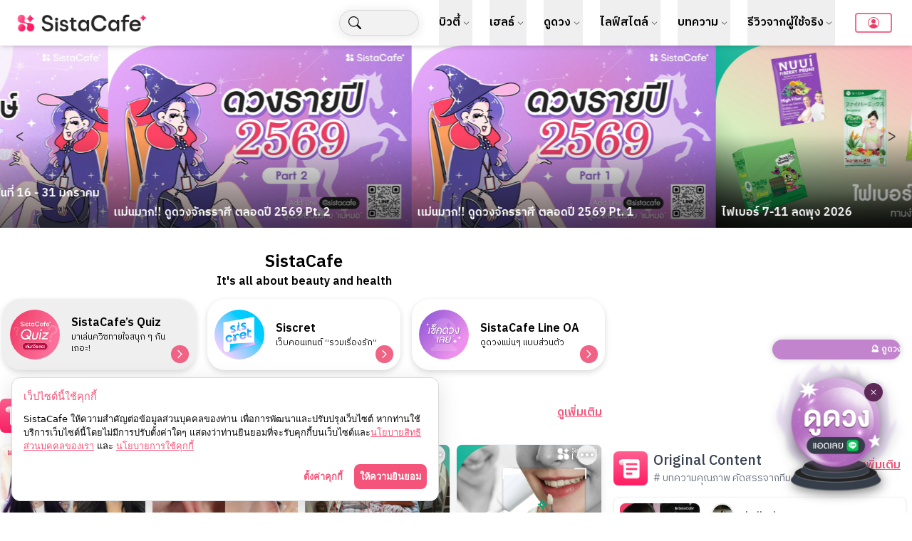

--- FILE ---
content_type: text/html
request_url: https://google-bidout-d.openx.net/w/1.0/pd?plm=5
body_size: 161
content:
<html>
<head><title>Pixels</title></head>
<body>

<img src="https://cm.g.doubleclick.net/pixel?google_nid=openx&google_cm&google_sc"><img src="https://cm.g.doubleclick.net/pixel?google_nid=openx&google_hm=ZTI2NTkzN2UtMjhiNS0yYjA2LWRkYjEtN2M5Y2I2MDBjNzM0"><img src="https://match.adsrvr.org/track/cmf/openx?oxid=ce0a40b4-e1c2-75a2-c851-26257ce20954&gdpr=0"><img src="https://ups.analytics.yahoo.com/ups/58934/cms"><img src="https://ad.turn.com/r/cs?pid=9&gdpr=0">

</body>
</html>


--- FILE ---
content_type: text/x-component
request_url: https://sistacafe.com/rules/privacy?_rsc=1wtp7
body_size: -347
content:
0:["sK_i5LcmOwsSq3ZPbkXcN",[["children","rules",["rules",{"children":["privacy",{"children":["__PAGE__",{}]}]}],null,null]]]
